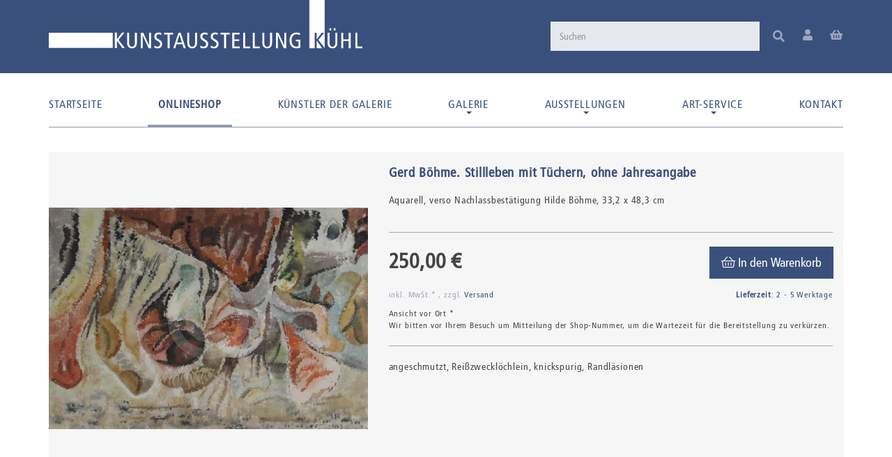

--- FILE ---
content_type: text/html; charset=iso-8859-1
request_url: https://www.kunstausstellung-kuehl.de/Stillleben-mit-Tuechern
body_size: 15795
content:
<!DOCTYPE html>
<html lang="de" itemscope itemtype="http://schema.org/ItemPage">

<head>
<meta name="kk-dropper-io-token" content="2ed2d72f0406196703c17555680391e7">
    
        <meta http-equiv="content-type" content="text/html; charset=iso-8859-1">
        <meta name="description" itemprop="description" content="verso Nachlassbestätigung Hilde Böhme">
        <meta name="keywords" itemprop="keywords" content="verso,Nachlassbest,tigung,Hilde,B,hme">
        <meta name="viewport" content="width=device-width, initial-scale=1.0, user-scalable=no">
        <meta http-equiv="X-UA-Compatible" content="IE=edge">
        <meta name="robots" content="index, follow">

        <meta itemprop="image" content="https://www.kunstausstellung-kuehl.de/bilder/intern/shoplogo/logo_kunstausstellung-kuehl.png">
        <meta itemprop="url" content="https://www.kunstausstellung-kuehl.de/Stillleben-mit-Tuechern">
        <meta property="og:type" content="website">
        <meta property="og:site_name" content="Stillleben mit Tüchern">
        <meta property="og:title" content="Stillleben mit Tüchern">
        <meta property="og:description" content="verso Nachlassbestätigung Hilde Böhme">
        <meta property="og:image" content="bilder/intern/shoplogo/logo_kunstausstellung-kuehl.png">
        <meta property="og:url" content="https://www.kunstausstellung-kuehl.de/Stillleben-mit-Tuechern">
    

    <title itemprop="name">Stillleben mit Tüchern</title>

            
<style type="text/css" data-dropper-inlined="//www.kunstausstellung-kuehl.de/includes/plugins/kk_dropper/drops/Shared/framework.css?v=100.17.2">
._t-center{text-align:center}._t-left{text-align:left}._t-right{text-align:right}._v-middle{vertical-align:middle!important}._v-top{vertical-align:top!important}._v-bottom{vertical-align:bottom!important}._v-baseline{vertical-align:baseline!important}._m-0{margin:0!important}._m-0-top{margin-top:0!important}._m-0-bottom{margin-bottom:0!important}._m-0-right{margin-right:0!important}._m-0-left{margin-left:0!important}._m-025{margin:.25em!important}._m-025-top{margin-top:.25em!important}._m-025-bottom{margin-bottom:.25em!important}._m-025-right{margin-right:.25em!important}._m-025-left{margin-left:.25em!important}._m-05{margin:.5em!important}._m-05-top{margin-top:.5em!important}._m-05-bottom{margin-bottom:.5em!important}._m-05-right{margin-right:.5em!important}._m-05-left{margin-left:.5em!important}._m-075{margin:.75em!important}._m-075-top{margin-top:.75em!important}._m-075-bottom{margin-bottom:.75em!important}._m-075-right{margin-right:.75em!important}._m-075-left{margin-left:.75em!important}._m-1{margin:1em!important}._m-1-top{margin-top:1em!important}._m-1-bottom{margin-bottom:1em!important}._m-1-right{margin-right:1em!important}._m-1-left{margin-left:1em!important}._m-125{margin:1.25em!important}._m-125-top{margin-top:1.25em!important}._m-125-bottom{margin-bottom:1.25em!important}._m-125-right{margin-right:1.25em!important}._m-125-left{margin-left:1.25em!important}._m-15{margin:1.5em!important}._m-15-top{margin-top:1.5em!important}._m-15-bottom{margin-bottom:1.5em!important}._m-15-right{margin-right:1.5em!important}._m-15-left{margin-left:1.5em!important}._m-175{margin:1.75em!important}._m-175-top{margin-top:1.75em!important}._m-175-bottom{margin-bottom:1.75em!important}._m-175-right{margin-right:1.75em!important}._m-175-left{margin-left:1.75em!important}._m-2{margin:2em!important}._m-2-top{margin-top:2em!important}._m-2-bottom{margin-bottom:2em!important}._m-2-right{margin-right:2em!important}._m-2-left{margin-left:2em!important}._m-25{margin:2.5em!important}._m-25-top{margin-top:2.5em!important}._m-25-bottom{margin-bottom:2.5em!important}._m-25-right{margin-right:2.5em!important}._m-25-left{margin-left:2.5em!important}._m-3{margin:3em!important}._m-3-top{margin-top:3em!important}._m-3-bottom{margin-bottom:3em!important}._m-3-right{margin-right:3em!important}._m-3-left{margin-left:3em!important}._m-4{margin:4em!important}._m-4-top{margin-top:4em!important}._m-4-bottom{margin-bottom:4em!important}._m-4-right{margin-right:4em!important}._m-4-left{margin-left:4em!important}._m-5{margin:5em!important}._m-5-top{margin-top:5em!important}._m-5-bottom{margin-bottom:5em!important}._m-5-right{margin-right:5em!important}._m-5-left{margin-left:5em!important}._p-0{padding:0!important}._p-0-top{padding-top:0!important}._p-0-bottom{padding-bottom:0!important}._p-0-right{padding-right:0!important}._p-0-left{padding-left:0!important}._p-025{padding:.25em!important}._p-025-top{padding-top:.25em!important}._p-025-bottom{padding-bottom:.25em!important}._p-025-right{padding-right:.25em!important}._p-025-left{padding-left:.25em!important}._p-05{padding:.5em!important}._p-05-top{padding-top:.5em!important}._p-05-bottom{padding-bottom:.5em!important}._p-05-right{padding-right:.5em!important}._p-05-left{padding-left:.5em!important}._p-075{padding:.75em!important}._p-075-top{padding-top:.75em!important}._p-075-bottom{padding-bottom:.75em!important}._p-075-right{padding-right:.75em!important}._p-075-left{padding-left:.75em!important}._p-1{padding:1em!important}._p-1-top{padding-top:1em!important}._p-1-bottom{padding-bottom:1em!important}._p-1-right{padding-right:1em!important}._p-1-left{padding-left:1em!important}._p-125{padding:1.25em!important}._p-125-top{padding-top:1.25em!important}._p-125-bottom{padding-bottom:1.25em!important}._p-125-right{padding-right:1.25em!important}._p-125-left{padding-left:1.25em!important}._p-15{padding:1.5em!important}._p-15-top{padding-top:1.5em!important}._p-15-bottom{padding-bottom:1.5em!important}._p-15-right{padding-right:1.5em!important}._p-15-left{padding-left:1.5em!important}._p-175{padding:1.75em!important}._p-175-top{padding-top:1.75em!important}._p-175-bottom{padding-bottom:1.75em!important}._p-175-right{padding-right:1.75em!important}._p-175-left{padding-left:1.75em!important}._p-2{padding:2em!important}._p-2-top{padding-top:2em!important}._p-2-bottom{padding-bottom:2em!important}._p-2-right{padding-right:2em!important}._p-2-left{padding-left:2em!important}._p-25{padding:2.5em!important}._p-25-top{padding-top:2.5em!important}._p-25-bottom{padding-bottom:2.5em!important}._p-25-right{padding-right:2.5em!important}._p-25-left{padding-left:2.5em!important}._p-3{padding:3em!important}._p-3-top{padding-top:3em!important}._p-3-bottom{padding-bottom:3em!important}._p-3-right{padding-right:3em!important}._p-3-left{padding-left:3em!important}._p-4{padding:4em!important}._p-4-top{padding-top:4em!important}._p-4-bottom{padding-bottom:4em!important}._p-4-right{padding-right:4em!important}._p-4-left{padding-left:4em!important}._p-5{padding:5em!important}._p-5-top{padding-top:5em!important}._p-5-bottom{padding-bottom:5em!important}._p-5-right{padding-right:5em!important}._p-5-left{padding-left:5em!important}._fs-0{font-size:0!important}._fs-01{font-size:.1em!important}._fs-02{font-size:.2em!important}._fs-03{font-size:.3em!important}._fs-04{font-size:.4em!important}._fs-05{font-size:.5em!important}._fs-06{font-size:.6em!important}._fs-07{font-size:.7em!important}._fs-075{font-size:.75em!important}._fs-08{font-size:.8em!important}._fs-09{font-size:.9em!important}._fs-095{font-size:.95em!important}._fs-1{font-size:1em!important}._fs-11{font-size:1.1em!important}._fs-12{font-size:1.2em!important}._fs-13{font-size:1.3em!important}._fs-14{font-size:1.4em!important}._fs-15{font-size:1.5em!important}._fs-16{font-size:1.6em!important}._fs-17{font-size:1.7em!important}._fs-18{font-size:1.8em!important}._fs-19{font-size:1.9em!important}._fs-2{font-size:2em!important}._fs-25{font-size:2.5em!important}._fs-3{font-size:3em!important}._fs-35{font-size:3.5em!important}._fs-4{font-size:4em!important}._fs-5{font-size:5em!important}._fs-6{font-size:6em!important}._fs-7{font-size:7em!important}._left{float:left!important}._right{float:right!important}._fw-light{font-weight:300!important}._fw-normal{font-weight:400!important}._fw-bold{font-weight:700!important}._fw-heavy{font-weight:800!important}._lh-normal{line-height:normal!important}._lh-0{line-height:0!important}._lh-1{line-height:1!important}._lh-11{line-height:1.1!important}._lh-12{line-height:1.2!important}._lh-13{line-height:1.3!important}._lh-14{line-height:1.4!important}._lh-15{line-height:1.5!important}._lh-2{line-height:1.5!important}._relative{position:relative}._absolute{position:absolute}._static{position:static}._d-block{display:block}._d-inline{display:inline}._d-inline-block{display:inline-block}._d-table{display:table}._d-table-row{display:table-row}._d-table-cell{display:table-cell}._hcenter{display:table;margin-left:auto;margin-right:auto}._br-0{border-radius:0!important}._br-2{border-radius:2px!important}._b-left{border-left:1px solid #ddd!important}._b-right{border-right:1px solid #ddd!important}._b-top{border-top:1px solid #ddd!important}._b-bottom{border-bottom:1px solid #ddd!important}._b-all{border:1px solid #ddd!important}._b-none{border:0 none!important}._c-default{cursor:default!important}._c-pointer{cursor:pointer!important}._click-through{pointer-events:none!important}._o-0{opacity:0!important}._o-01{opacity:.1!important}._o-02{opacity:.2!important}._o-03{opacity:.3!important}._o-04{opacity:.4!important}._o-05{opacity:.5!important}._o-06{opacity:.6!important}._o-07{opacity:.7!important}._o-08{opacity:.8!important}._o-09{opacity:.9!important}._o-1{opacity:1!important}._o-1-hover:hover{opacity:1!important}._w-5{width:5%!important}._w-10{width:10%!important}._w-15{width:15%!important}._w-20{width:20%!important}._w-25{width:25%!important}._w-30{width:30%!important}._w-33{width:33.333333333333333%!important}._w-35{width:35%!important}._w-30{width:30%!important}._w-40{width:40%!important}._w-50{width:50%!important}._w-60{width:60%!important}._w-66{width:66%!important}._w-70{width:70%!important}._w-75{width:75%!important}._w-80{width:80%!important}._w-85{width:85%!important}._w-90{width:90%!important}._w-95{width:95%!important}._w-98{width:98%!important}._w-100{width:100%!important}i.kk-icon-svg{display:inline-block;line-height:1;vertical-align:middle}i.kk-icon-svg>svg{height:1em;fill:currentColor}i.kk-icon-boxed{width:1em;text-align:center}._dg{display:block;clear:both}._dgw{display:flex;flex-wrap:wrap;flex-direction:row;margin:-15px}._dgs{display:block;padding:15px;width:100%}._dgb{display:none;width:100%;clear:both}.kk-loader,.kk-loader:after,.kk-loader:before{animation:kk_loader 1s infinite ease-in-out;width:1em;height:4em}.kk-loader{text-indent:-9999em;position:relative;font-size:11px;transform:translateZ(0);animation-delay:-.16s;margin:0 auto;top:50px}.kk-loader:after,.kk-loader:before{position:absolute;top:0;content:''}.kk-loader:before{left:-1.5em;animation-delay:-.32s}.kk-loader:after{left:1.5em}@keyframes kk_loader{0%,100%,80%{box-shadow:0 0;height:4em}40%{box-shadow:0 -2em;height:5em}}.kk-drop-lazy-load-container{position:relative}.kk-drop-lazy-load-container .kk-loader{opacity:.15;position:absolute;left:50%;transform:translateX(-50%) translateZ(0)}
</style>
<meta name="kk-dropper-stylesheets" content="">
<link rel="canonical" href="https://www.kunstausstellung-kuehl.de/Stillleben-mit-Tuechern">
    
    
        <base href="https://www.kunstausstellung-kuehl.de/">
    

    
        <link type="image/x-icon" href="templates/massarbyteChild/favicons/favicon.ico" rel="shortcut icon">
        <link rel="apple-touch-icon" sizes="180x180" href="templates/massarbyteChild/favicons/apple-touch-icon.png">
        <link rel="icon" type="image/png" sizes="32x32" href="templates/massarbyteChild/favicons/favicon-32x32.png">
        <link rel="icon" type="image/png" sizes="16x16" href="templates/massarbyteChild/favicons/favicon-16x16.png">
                    <meta name="theme-color" content="#3a507c">
                            <link rel="image_src" href="https://www.kunstausstellung-kuehl.de/media/image/product/1094/lg/stillleben-mit-tuechern.jpg">
            <meta property="og:image" content="https://www.kunstausstellung-kuehl.de/media/image/product/1094/lg/stillleben-mit-tuechern.jpg">
        
    

    
        
                                    <link type="text/css" href="templates/massarbyteChild/themes/kunstkuehl/bootstrap.css?v=1" rel="stylesheet">
                            <link type="text/css" href="templates/massarbyteChild/../massarbyteCore/themes/base/offcanvas-menu.css?v=1" rel="stylesheet">
                            <link type="text/css" href="templates/massarbyteChild/../massarbyteCore/themes/base/pnotify.custom.css?v=1" rel="stylesheet">
                            <link type="text/css" href="templates/massarbyteChild/../massarbyteCore/themes/base/jquery-slider.css?v=1" rel="stylesheet">
            

                                                <link type="text/css" href="includes/plugins/jtl_paypal/version/111/frontend/css/style.css?v=1" rel="stylesheet">
                
                            
                    <link rel="alternate" type="application/rss+xml" title="Newsfeed Kunstausstellung Kühl" href="rss.xml">
                
            

    
    
            <style>
            body { background-color: #fff!important; }
        </style>
        
        <script src="templates/massarbyteCore/js/jquery-1.12.4.min.js"></script>
    
    
<script>
    var head_conf={head:"jtl",screens:[480,768,992,1200]};
    (function(n,t){"use strict";function w(){}function u(n,t){if(n){typeof n=="object"&&(n=[].slice.call(n));for(var i=0,r=n.length;i<r;i++)t.call(n,n[i],i)}}function it(n,i){var r=Object.prototype.toString.call(i).slice(8,-1);return i!==t&&i!==null&&r===n}function s(n){return it("Function",n)}function a(n){return it("Array",n)}function et(n){var i=n.split("/"),t=i[i.length-1],r=t.indexOf("?");return r!==-1?t.substring(0,r):t}function f(n){(n=n||w,n._done)||(n(),n._done=1)}function ot(n,t,r,u){var f=typeof n=="object"?n:{test:n,success:!t?!1:a(t)?t:[t],failure:!r?!1:a(r)?r:[r],callback:u||w},e=!!f.test;return e&&!!f.success?(f.success.push(f.callback),i.load.apply(null,f.success)):e||!f.failure?u():(f.failure.push(f.callback),i.load.apply(null,f.failure)),i}function v(n){var t={},i,r;if(typeof n=="object")for(i in n)!n[i]||(t={name:i,url:n[i]});else t={name:et(n),url:n};return(r=c[t.name],r&&r.url===t.url)?r:(c[t.name]=t,t)}function y(n){n=n||c;for(var t in n)if(n.hasOwnProperty(t)&&n[t].state!==l)return!1;return!0}function st(n){n.state=ft;u(n.onpreload,function(n){n.call()})}function ht(n){n.state===t&&(n.state=nt,n.onpreload=[],rt({url:n.url,type:"cache"},function(){st(n)}))}function ct(){var n=arguments,t=n[n.length-1],r=[].slice.call(n,1),f=r[0];return(s(t)||(t=null),a(n[0]))?(n[0].push(t),i.load.apply(null,n[0]),i):(f?(u(r,function(n){s(n)||!n||ht(v(n))}),b(v(n[0]),s(f)?f:function(){i.load.apply(null,r)})):b(v(n[0])),i)}function lt(){var n=arguments,t=n[n.length-1],r={};return(s(t)||(t=null),a(n[0]))?(n[0].push(t),i.load.apply(null,n[0]),i):(u(n,function(n){n!==t&&(n=v(n),r[n.name]=n)}),u(n,function(n){n!==t&&(n=v(n),b(n,function(){y(r)&&f(t)}))}),i)}function b(n,t){if(t=t||w,n.state===l){t();return}if(n.state===tt){i.ready(n.name,t);return}if(n.state===nt){n.onpreload.push(function(){b(n,t)});return}n.state=tt;rt(n,function(){n.state=l;t();u(h[n.name],function(n){f(n)});o&&y()&&u(h.ALL,function(n){f(n)})})}function at(n){n=n||"";var t=n.split("?")[0].split(".");return t[t.length-1].toLowerCase()}function rt(t,i){function e(t){t=t||n.event;u.onload=u.onreadystatechange=u.onerror=null;i()}function o(f){f=f||n.event;(f.type==="load"||/loaded|complete/.test(u.readyState)&&(!r.documentMode||r.documentMode<9))&&(n.clearTimeout(t.errorTimeout),n.clearTimeout(t.cssTimeout),u.onload=u.onreadystatechange=u.onerror=null,i())}function s(){if(t.state!==l&&t.cssRetries<=20){for(var i=0,f=r.styleSheets.length;i<f;i++)if(r.styleSheets[i].href===u.href){o({type:"load"});return}t.cssRetries++;t.cssTimeout=n.setTimeout(s,250)}}var u,h,f;i=i||w;h=at(t.url);h==="css"?(u=r.createElement("link"),u.type="text/"+(t.type||"css"),u.rel="stylesheet",u.href=t.url,t.cssRetries=0,t.cssTimeout=n.setTimeout(s,500)):(u=r.createElement("script"),u.type="text/"+(t.type||"javascript"),u.src=t.url);u.onload=u.onreadystatechange=o;u.onerror=e;u.async=!1;u.defer=!1;t.errorTimeout=n.setTimeout(function(){e({type:"timeout"})},7e3);f=r.head||r.getElementsByTagName("head")[0];f.insertBefore(u,f.lastChild)}function vt(){for(var t,u=r.getElementsByTagName("script"),n=0,f=u.length;n<f;n++)if(t=u[n].getAttribute("data-headjs-load"),!!t){i.load(t);return}}function yt(n,t){var v,p,e;return n===r?(o?f(t):d.push(t),i):(s(n)&&(t=n,n="ALL"),a(n))?(v={},u(n,function(n){v[n]=c[n];i.ready(n,function(){y(v)&&f(t)})}),i):typeof n!="string"||!s(t)?i:(p=c[n],p&&p.state===l||n==="ALL"&&y()&&o)?(f(t),i):(e=h[n],e?e.push(t):e=h[n]=[t],i)}function e(){if(!r.body){n.clearTimeout(i.readyTimeout);i.readyTimeout=n.setTimeout(e,50);return}o||(o=!0,vt(),u(d,function(n){f(n)}))}function k(){r.addEventListener?(r.removeEventListener("DOMContentLoaded",k,!1),e()):r.readyState==="complete"&&(r.detachEvent("onreadystatechange",k),e())}var r=n.document,d=[],h={},c={},ut="async"in r.createElement("script")||"MozAppearance"in r.documentElement.style||n.opera,o,g=n.head_conf&&n.head_conf.head||"head",i=n[g]=n[g]||function(){i.ready.apply(null,arguments)},nt=1,ft=2,tt=3,l=4,p;if(r.readyState==="complete")e();else if(r.addEventListener)r.addEventListener("DOMContentLoaded",k,!1),n.addEventListener("load",e,!1);else{r.attachEvent("onreadystatechange",k);n.attachEvent("onload",e);p=!1;try{p=!n.frameElement&&r.documentElement}catch(wt){}p&&p.doScroll&&function pt(){if(!o){try{p.doScroll("left")}catch(t){n.clearTimeout(i.readyTimeout);i.readyTimeout=n.setTimeout(pt,50);return}e()}}()}i.load=i.js=ut?lt:ct;i.test=ot;i.ready=yt;i.ready(r,function(){y()&&u(h.ALL,function(n){f(n)});i.feature&&i.feature("domloaded",!0)})})(window);
    (function(n,t){"use strict";jQuery["fn"]["ready"]=function(fn){jtl["ready"](function(){jQuery["ready"]["promise"]()["done"](fn)});return jQuery}})(window);
</script>


</head>




<body data-page="1" class="mas-vp-regular body-offcanvas">



<div id="main-wrapper" class="main-wrapper fluid">

        
    
        <header class="hidden-print container-block fixed-header" id="evo-nav-wrapper">
            <div class="mas-header-content do-affix">
                <div class="container">
                    
                                        <div id="header-branding">
                        
                            
                                                                    <div id="top-bar" class="hidden-xs hidden-affix clearfix">
                                        
                                    </div>
                                                            
                            
                            <div class="row">
                                <div class="col-xs-12 col-sm-5 col-md-6 col-lg-6" id="logo" itemprop="publisher" itemscope itemtype="http://schema.org/Organization" itemid="">
                                    
                                    <span itemprop="name" class="hidden"></span>
                                    <meta itemprop="url" content="https://www.kunstausstellung-kuehl.de">
                                    <meta itemprop="logo" content="https://www.kunstausstellung-kuehl.de/bilder/intern/shoplogo/logo_kunstausstellung-kuehl.png">
                                    <a href="https://www.kunstausstellung-kuehl.de" title="Kunstausstellung Kühl">
                                          <img src="templates/massarbyteChild/themes/kunstkuehl/images/kunstkuehl-logo.svg" alt="" class="d-inline-block" width="505" height="78" style="max-width: 100%">
                                    </a>
                                    
                                </div>
                                                                    <div class="col-xs-12 col-sm-7 col-md-6 col-lg-6 d-flex justify-content-end align-items-center" id="shop-nav">
                                    
                                        <div class="mas-search d-ib" id="search"><form action="navi.php" method="GET">
<input name="qs" type="text" class="form-control ac_input" placeholder="Suchen" autocomplete="off" aria-label="Suchen"><button type="submit" name="search" id="search-submit-button" aria-label="Suchen"><span class="fa fa-search"></span></button>
</form></div>
<div class="mas-header-useraction pos-r">
<div class="mas-header-iconset d-ib ml-20 text-center hidden-xs">
<a href="#" data-toggle="modal" data-target="#login-modal"><span class="fas fa-user fa-2x"></span></a><div class="modal fade text-left" id="login-modal" tabindex="-1" role="dialog" aria-labelledby="login-modal-label"><div class="modal-dialog" role="document"><div class="modal-content">
<div class="modal-header">
<button type="button" class="close" data-dismiss="modal" aria-label="Close"><span aria-hidden="true">×</span></button><h4 class="modal-title" id="login-modal-label">Anmelden</h4>
</div>
<div class="modal-body">
<form action="https://www.kunstausstellung-kuehl.de/Mein-Konto" method="post">
<input type="hidden" class="jtl_token" name="jtl_token" value="1b3981a8e0e82ade9bfb90e582c5b3f9"><fieldset>
<div class="form-group form-group-animated">
<input type="text" name="email" id="email_quick" class="form-control" required><label>Email-Adresse</label>
</div>
<div class="form-group form-group-animated">
<input type="password" name="passwort" id="password_quick" class="form-control" required><label>Passwort</label><div class="clearfix top5"><a href="pass.php" class="small">Passwort vergessen</a></div>
</div>
<div class="form-group form-group-animated">
<input type="hidden" name="login" value="1"><button type="submit" id="submit-btn" class="btn btn-default btn-block">Anmelden</button>
</div>
</fieldset>
</form>
<div class="h4">Neu hier? Jetzt registrieren</div>
<hr class="hr-sm">
<div class="mas-login-benefits"><p>Behalten Sie Ihre Bestellungen im Überblick und speichern Sie Ihre Lieblingsprodukte auf Ihrem Wunschzettel!</p></div>
<a href="https://www.kunstausstellung-kuehl.de/registrieren.php" class="btn btn-primary btn-block"> Jetzt registrieren</a>
</div>
</div></div></div>
</div>
<div class="mas-header-iconset text-center ml-20 hidden-xs cart-menu dropdown d-ib" data-toggle="basket-items">
<a href="https://www.kunstausstellung-kuehl.de/warenkorb.php" class="dropdown-toggle" data-toggle="dropdown" title="Warenkorb">
    <span class="fas  fa-shopping-basket fa-2x"></span>
    </a>
<ul class="cart-dropdown dropdown-menu dropdown-menu-right">
    <li>
            <a href="https://www.kunstausstellung-kuehl.de/warenkorb.php" title="Es befinden sich keine Artikel im Warenkorb">Es befinden sich keine Artikel im Warenkorb</a>
    </li>

</ul>
</div>
</div>
                                    
                                    </div>
                                                            </div>
                            
                        
                    </div>
                                        
                </div>
                
                
                                            <div class="category-nav navbar-wrapper hidden-xs">
                        
<div id="evo-main-nav-wrapper" class="nav-wrapper"><nav id="evo-main-nav" class="navbar navbar-default"><div class="container">
                    <div class="megamenu">
                        <ul class="nav navbar-nav force-float d-flex justify-content-between">

                                                            <li class=""><a href="https://www.kunstausstellung-kuehl.de/Start">Startseite</a></li>
                            
                            <li class="dropdown megamenu-fw active"><a href="katalog" class="dropdown-toggle test" data-toggle="dropdown" data-hover="dropdown" data-delay="300" data-hover-delay="100" data-close-others="true">Onlineshop</a></li>
<li class=""><a href="https://www.kunstausstellung-kuehl.de/Unsere-Kuenstler">Künstler der Galerie</a></li>
<li class="dropdown dropdown-multi bs-hover-enabled">
<a href="https://www.kunstausstellung-kuehl.de/galerie" class="dropdown-toggle" data-toggle="dropdown" data-hover="dropdown" data-hover-delay="100" data-delay="300">Galerie <span class="caret"></span></a><ul class="dropdown-menu keepopen">
<li><a href="/galerie">Über unsere Galerie</a></li>
<li><a href="https://www.kunstausstellung-kuehl.de/Profil_1">Profil</a></li>
<li><a href="https://www.kunstausstellung-kuehl.de/Philosophie">Philosophie</a></li>
<li><a href="https://www.kunstausstellung-kuehl.de/Chronik-/-Galeristen">Chronik / Galeristen</a></li>
<li><a href="https://www.kunstausstellung-kuehl.de/Ostdt-Kunsthandel" title="Ein Wort zur bildenden Kunst und des Kunsthandels innerhalb der ostdeutschen Kunstzentren seit 1945 aus der Sicht der Kunstausstellung Kühl in Dresden">Ostdt. Kunsthandel</a></li>
<li><a href="https://www.kunstausstellung-kuehl.de/Besonderheit" title="Zur Besonderheit der KUNSTAUSSTELLUNG KÜHL in der vielfältigen Galerienlandschaft">Besonderheit</a></li>
<li><a href="https://www.kunstausstellung-kuehl.de/Archiv" title="Zur Situation des Galerie-Archives">Archiv</a></li>
</ul>
</li>
<li class="dropdown dropdown-multi bs-hover-enabled">
<a href="/ausstellungen_1" class="dropdown-toggle" data-toggle="dropdown" data-hover="dropdown" data-hover-delay="100" data-delay="300">Ausstellungen <span class="caret"></span></a><ul class="dropdown-menu keepopen">
<li><a href="/ausstellungen_1">Aktuell</a></li>
<li><a href="/veranstaltungsvorschau">Vorschau</a></li>
<li><a href="/Archiv-vergangener-Veranstaltungen">Archiv</a></li>
</ul>
</li>
<li class="dropdown dropdown-multi bs-hover-enabled">
<a href="https://www.kunstausstellung-kuehl.de/Art-Service" class="dropdown-toggle" data-toggle="dropdown" data-hover="dropdown" data-hover-delay="100" data-delay="300">Art-Service <span class="caret"></span></a><ul class="dropdown-menu keepopen">
<li><a href="https://www.kunstausstellung-kuehl.de/Newsletter" rel="nofollow">Newsletter</a></li>
<li><a href="https://www.kunstausstellung-kuehl.de/Restaurierung">Restaurierung</a></li>
<li><a href="/Art-Service#kunst-jungefreunde">Junge Freunde der Kunst</a></li>
<li><a href="https://www.kunstausstellung-kuehl.de/Galerie-oder-Auktionshaus">Galerie oder Auktionshaus</a></li>
<li><a href="https://www.kunstausstellung-kuehl.de/Verkauf-Ihrer-Kunstobjekte">Verkauf Ihrer Kunstobjekte</a></li>
<li><a href="/Art-Service#kunst-auftrag">Archiv-Recherche</a></li>
</ul>
</li>
<li class=""><a href="https://www.kunstausstellung-kuehl.de/Kontakt" rel="nofollow" title="Kontaktformular">Kontakt</a></li>

                        </ul>
                    </div>
                </div></nav></div>
                        </div>
                                    


                                <nav id="shop-nav-xs" class="navbar navbar-default visible-xs">
<div class="container-fluid"><div class="navbar-collapse">
<ul class="nav navbar-nav navbar-left force-float"><li><a href="#" class="offcanvas-toggle pl-0" data-toggle="offcanvas" data-target="#navbar-offcanvas"><i class="fas fa-bars"></i> Menu</a></li></ul>
<ul class="nav navbar-nav navbar-right force-float action-nav">
<li><a href="https://www.kunstausstellung-kuehl.de/Mein-Konto" title="Mein Konto"><i class="fas fa-user"></i></a></li>
<li><a href="https://www.kunstausstellung-kuehl.de/warenkorb.php" title="Warenkorb"><i class="fas fa-shopping-cart"></i></a></li>
</ul>
</div></div>
</nav>


<nav class="navbar navbar-default navbar-offcanvas" id="navbar-offcanvas">
    <div class="navbar-off d-flex justify-content-between p-0">
<div class="logo"><a href="https://www.kunstausstellung-kuehl.de" title="Kunstausstellung Kühl"><img src="bilder/intern/shoplogo/logo_kunstausstellung-kuehl.png" width="505" height="70" alt="Kunstausstellung Kühl" class="img-responsive d-ib"></a></div>
<ul class="list-inline d-flex align-items-center">
<li><a href="https://www.kunstausstellung-kuehl.de/Mein-Konto" class="login"><i class="fas fa-user"></i></a></li>
<li class="cart-menu dropdown" data-toggle="basket-items"><a href="https://www.kunstausstellung-kuehl.de/warenkorb.php" class=""><i class="fas fa-shopping-cart"></i></a></li>
<li><a class="btn-offcanvas"><i class="fas fa-times"></i></a></li>
</ul>
</div>
<hr class="m-0">
<div class="container-fluid p-0 bg-white"><div class="sidebar-offcanvas">
<ul class="nav navbar-nav row d-flex">
<li class="language-dropdown dropdown col-xs-6 text-center">
<a href="#" class="dropdown-toggle" data-toggle="dropdown" title="Bitte wählen Sie eine Sprache"><span class="flag-icon flag-icon-de"></span><span class="px-10">de</span><i class="fal fa-angle-down"></i></a><ul id="language-dropdown-small" class="dropdown-menu dropdown-menu-left">
<li class="active"><a href="https://develop.massarbyte.com/Start" class="link_lang ger" rel="nofollow"><span class="flag-icon flag-icon-de"></span> Deutsch</a></li>
<li class=""><a href="https://develop.massarbyte.com/Home" class="link_lang eng" rel="nofollow"><span class="flag-icon flag-icon-en"></span> Englisch</a></li>
</ul>
</li>
<li class="currency-dropdown dropdown col-xs-6 text-center">
<a href="#" class="dropdown-toggle" data-toggle="dropdown"><span class="fal fa-euro-sign fa-fw" title="EUR"></span><i class="fal fa-angle-down"></i></a><ul id="currency-dropdown-small" class="dropdown-menu dropdown-menu-right">
<li class="active"><a href="navi.php?s=3&amp;lang=ger&amp;curr=EUR">EUR</a></li>
<li class=""><a href="navi.php?s=3&amp;lang=ger&amp;curr=USD">USD</a></li>
</ul>
</li>
</ul>
<ul class="nav navbar-nav"><li class=""><a href="https://www.kunstausstellung-kuehl.de/Start">Startseite</a></li></ul>
<div class="navbar-categories mt-0"><ul class="nav navbar-nav">    <li class="active">
<a href="katalog" class="nav-sub" data-ref="1">Kunst kaufen</a><ul class="nav">    <li><a href="katalog/druckgrafik-und-handzeichnungen" data-ref="3">Druckgrafik und Handzeichnungen</a></li>
<li class="active"><a href="katalog/farbige-unikate-auf-papier" data-ref="2">Farbige Unikate auf Papier</a></li>
<li><a href="katalog/gemaelde" data-ref="5">Gemälde</a></li>
<li><a href="katalog/plastik-und-skulptur" data-ref="4">Plastik und Skulptur</a></li>
</ul>
</li>
</ul></div>
<ul class="nav navbar-nav">
<li class=""><a href="https://www.kunstausstellung-kuehl.de/Unsere-Kuenstler">Künstler der Galerie</a></li>
<li class="dropdown dropdown-multi bs-hover-enabled">
<a href="https://www.kunstausstellung-kuehl.de/galerie" class="dropdown-toggle" data-toggle="dropdown" data-hover="dropdown" data-hover-delay="100" data-delay="300">Galerie <span class="fa fa-caret-down pull-right"></span></a><ul class="dropdown-menu keepopen">
<li><a href="/galerie">Über unsere Galerie</a></li>
<li><a href="https://www.kunstausstellung-kuehl.de/Profil_1">Profil</a></li>
<li><a href="https://www.kunstausstellung-kuehl.de/Philosophie">Philosophie</a></li>
<li><a href="https://www.kunstausstellung-kuehl.de/Chronik-/-Galeristen">Chronik / Galeristen</a></li>
<li><a href="https://www.kunstausstellung-kuehl.de/Ostdt-Kunsthandel" title="Ein Wort zur bildenden Kunst und des Kunsthandels innerhalb der ostdeutschen Kunstzentren seit 1945 aus der Sicht der Kunstausstellung Kühl in Dresden">Ostdt. Kunsthandel</a></li>
<li><a href="https://www.kunstausstellung-kuehl.de/Besonderheit" title="Zur Besonderheit der KUNSTAUSSTELLUNG KÜHL in der vielfältigen Galerienlandschaft">Besonderheit</a></li>
<li><a href="https://www.kunstausstellung-kuehl.de/Archiv" title="Zur Situation des Galerie-Archives">Archiv</a></li>
</ul>
</li>
<li class="dropdown dropdown-multi bs-hover-enabled">
<a href="/ausstellungen_1" class="dropdown-toggle" data-toggle="dropdown" data-hover="dropdown" data-hover-delay="100" data-delay="300">Ausstellungen <span class="fa fa-caret-down pull-right"></span></a><ul class="dropdown-menu keepopen">
<li><a href="/ausstellungen_1">Aktuell</a></li>
<li><a href="/veranstaltungsvorschau">Vorschau</a></li>
<li><a href="/Archiv-vergangener-Veranstaltungen">Archiv</a></li>
</ul>
</li>
<li class="dropdown dropdown-multi bs-hover-enabled">
<a href="https://www.kunstausstellung-kuehl.de/Art-Service" class="dropdown-toggle" data-toggle="dropdown" data-hover="dropdown" data-hover-delay="100" data-delay="300">Art-Service <span class="fa fa-caret-down pull-right"></span></a><ul class="dropdown-menu keepopen">
<li><a href="https://www.kunstausstellung-kuehl.de/Newsletter" rel="nofollow">Newsletter</a></li>
<li><a href="https://www.kunstausstellung-kuehl.de/Restaurierung">Restaurierung</a></li>
<li><a href="/Art-Service#kunst-jungefreunde">Junge Freunde der Kunst</a></li>
<li><a href="https://www.kunstausstellung-kuehl.de/Galerie-oder-Auktionshaus">Galerie oder Auktionshaus</a></li>
<li><a href="https://www.kunstausstellung-kuehl.de/Verkauf-Ihrer-Kunstobjekte">Verkauf Ihrer Kunstobjekte</a></li>
<li><a href="/Art-Service#kunst-auftrag">Archiv-Recherche</a></li>
</ul>
</li>
<li class=""><a href="https://www.kunstausstellung-kuehl.de/Kontakt" rel="nofollow" title="Kontaktformular">Kontakt</a></li>
</ul>
</div></div>
</nav>
            </div>
        </header>
    


    
    <div id="content-wrapper">
    
    
    
                                    

    
    <div class="container">
    
    
    
    <div class="container-block beveled">
    


    


    
        
    
    
    <div class="row">
    
    
    
    <div id="content" class="col-xs-12">
    

    


            <div id="result-wrapper" itemprop="mainEntity" itemscope itemtype="http://schema.org/Product" itemid="https://www.kunstausstellung-kuehl.de/Stillleben-mit-Tuechern">
            <meta itemprop="url" content="https://www.kunstausstellung-kuehl.de/Stillleben-mit-Tuechern">
            

    

                        

<form id="buy_form" method="post" action="https://www.kunstausstellung-kuehl.de/Stillleben-mit-Tuechern" class="evo-validate">
    <input type="hidden" class="jtl_token" name="jtl_token" value="1b3981a8e0e82ade9bfb90e582c5b3f9">
    <div class="row product-primary" id="product-offer">
        <div class="product-gallery my-10 mb-xs-0 col-sm-6 col-lg-5">
            <div id="mas-gallery-loading" class="text-center text-muted t-lg">
    <i class="fal fa-spinner fa-spin fa-3x fa-fw"></i>
    <div class="t-md">Bilder werden geladen</div>
</div>
<div id="gallery" class="hidden">
    
                    <a href="media/image/product/1094/lg/stillleben-mit-tuechern.jpg" title="Stillleben mit Tüchern"><img src="media/image/product/1094/md/stillleben-mit-tuechern.jpg" alt="Stillleben mit Tüchern" data-list='{"xs":{"src":"media\/image\/product\/1094\/xs\/stillleben-mit-tuechern.jpg","size":{"width":40,"height":40},"type":2,"alt":"Stillleben mit T\u00fcchern"},"sm":{"src":"media\/image\/product\/1094\/sm\/stillleben-mit-tuechern.jpg","size":{"width":130,"height":130},"type":2,"alt":"Stillleben mit T\u00fcchern"},"md":{"src":"media\/image\/product\/1094\/md\/stillleben-mit-tuechern.jpg","size":{"width":320,"height":320},"type":2,"alt":"Stillleben mit T\u00fcchern"},"lg":{"src":"media\/image\/product\/1094\/lg\/stillleben-mit-tuechern.jpg","size":{"width":800,"height":800},"type":2,"alt":"Stillleben mit T\u00fcchern"}}'></a>
        
    
</div>

<div class="pswp" tabindex="-1" role="dialog" aria-hidden="true">

    <div class="pswp__bg"></div>

    <div class="pswp__scroll-wrap">

        <div class="pswp__container">
            <div class="pswp__item"></div>
            <div class="pswp__item"></div>
            <div class="pswp__item"></div>
        </div>

        <div class="pswp__ui pswp__ui--hidden">

            <div class="pswp__top-bar">

                <div class="pswp__counter"></div>

                <a class="pswp__button pswp__button--close" title="Close (Esc)"></a>

                <a class="pswp__button pswp__button--share" title="Share"></a>

                <a class="pswp__button pswp__button--fs" title="Toggle fullscreen"></a>

                <a class="pswp__button pswp__button--zoom" title="Zoom in/out"></a>

                <div class="pswp__preloader">
                    <div class="pswp__preloader__icn">
                        <div class="pswp__preloader__cut">
                            <div class="pswp__preloader__donut"></div>
                        </div>
                    </div>
                </div>
            </div>

            <div class="pswp__share-modal pswp__share-modal--hidden pswp__single-tap">
                <div class="pswp__share-tooltip"></div>
            </div>

            <a class="pswp__button pswp__button--arrow--left" title="Previous (arrow left)">
            </a>

            <a class="pswp__button pswp__button--arrow--right" title="Next (arrow right)">
            </a>

            <div class="pswp__caption">
                <div class="pswp__caption__center"></div>
            </div>

        </div>
    </div>
</div>

        </div>
        <div class="product-info col-sm-6 col-lg-7">
            
            <div class="product-info-inner">

                <div class="product-headline">
                    
                    <h1 class="fn product-title my-5 mt-xs-0 text-left" itemprop="name">
                        

                            
                                
                                    <span class="" itemprop="manufacturer" itemscope itemtype="http://schema.org/Organization">
                                        <a href="Boehme-Gerd" data-toggle="tooltip" data-placement="left" title="Gerd Böhme" itemprop="url">

                                                                                            <strong><span itemprop="name">Gerd Böhme</span></strong>
                                                                                    </a>.
                                    </span>
                                

                                                    

                        <span>Stillleben mit Tüchern</span>, ohne Jahresangabe
                                
                        
                    </h1>
                    
                </div>


                
                    <div class="py-15">
                        <span class="mas-merkmal-technik">Aquarell, </span><span itemprop="description">verso Nachlassbestätigung Hilde Böhme</span><span class="mas-attribut-mass">, 33,2 x 48,3 cm</span>
                        
                    </div>

                





                
                                    <div class="info-essential row">
                        
                                                    <div class="col-xs-8">
                                <p class="text-muted product-sku">Artikelnummer: <span itemprop="sku">Sh149fU</span></p>
                                                            </div>
                                                                        
                    </div>

                                

                
                                
                
                <div class="product-offer" itemprop="offers" itemscope itemtype="http://schema.org/Offer">
                    <link itemprop="businessFunction" href="http://purl.org/goodrelations/v1#Sell">
                    
                                            <link itemprop="url" href="https://www.kunstausstellung-kuehl.de/Stillleben-mit-Tuechern">
                                        <input type="submit" name="inWarenkorb" value="1" class="hidden">
                                                                                <input type="hidden" id="AktuellerkArtikel" class="current_article" name="a" value="1094">
                    <input type="hidden" name="wke" value="1">
                    <input type="hidden" name="show" value="1">
                    <input type="hidden" name="kKundengruppe" value="1">
                    <input type="hidden" name="kSprache" value="1">
                    


                    
                        <!-- VARIATIONEN -->
                            
                    


                    <hr>
                    <div class="row d-flex flex-wrap">

                        
                        <div class="col-xs-12 col-sm-6 d-flex">
                                                                                                                    
    <div class="price_wrapper d-flex flex-column">
    
    
                        
                            <strong class="price text-nowrap">
                <span>250,00 &#8364;</span>            </strong>
                            
                <meta itemprop="price" content="250">
                <meta itemprop="priceCurrency" content="EUR">
            
            <div class="price-note mt-auto">
                                
                
                                
                
                    <p class="vat_info text-muted top5">
                        
    inkl. MwSt.*    ,
                    zzgl. <a href="Versandinformationen" rel="nofollow" class="shipment popup">
                Versand
            </a>
            


    
                    </p>
                

                                
                
                                
                
                            </div>
                
    </div>

                        </div>
                        


                        <div class="col-xs-12 col-sm-6 text-right">
                            
                                <div id="add-to-cart" class="mt-0 hidden-print product-buy">
    
                                            






                <div class="form-inline">
                    <div id="quantity-grp" class="choose_quantity input-group input-group-lg">

                    
                        <span class="input-group-btn d-ib">

                          <input type="hidden" min="0" id="quantity" class="quantity form-control text-right" name="anzahl" aria-label="Menge" value="1">

                            <button aria-label="In den Warenkorb" name="inWarenkorb" type="submit" value="In den Warenkorb" class="submit btn btn-primary">
                                <span class="fal fa-shopping-basket"></span> <span class="hidden-xs">In den Warenkorb</span>
                            </button>
                        </span>

                    </div>
                </div>

                
                                
    </div>


                            
                                <div class="mt-15">
                                    <div class="delivery-status">

                    

    
    
            <link itemprop="availability" href="http://schema.org/InStock">
    
        
            <p class="estimated-delivery">
            <a href="AGB">
                <span class="a1"><strong>Lieferzeit</strong>: 2 - 5 Werktage</span>
            </a>
        </p>
    
</div>
                                </div>
                            
                        </div>


                        <div class="col-xs-12 kk-hinweistext small">
<!-- DROP __Hinweis: Detailseite: Ansicht vor Ort [KK_Plain] (1.2ms) -->
Ansicht vor Ort *
<br>
Wir bitten vor Ihrem Besuch um Mitteilung der Shop-Nummer, um die Wartezeit für die Bereitstellung zu verkürzen.
<!-- END DROP [KK_Plain] -->
</div>

                    </div>



                    


                        
                            <hr>

                                                            
                                    angeschmutzt, Reißzwecklöchlein, knickspurig, Randläsionen

                                                                                                                                                                                                                                                                                                            
                        
                                            


                </div>
    
                                        <div id="product-actions" class="btn-group btn-group-md product-actions hidden-print" role="group">
        
                                            </div>
    <div class="visible-xs clearfix hidden-print">
        <hr>
    </div>

                
            </div>
            
        </div>
            </div>
    
    

    
</form>


    <div class="row">
                                    
        <div class="col-xs-12">
                                                                                                                                                            
        <div class="tab-content" id="article-tabs">
        
                            <div class="panel panel-default">
                    <div class="panel-heading">
                        <h3 class="panel-title">
                            Artikelnummer Sh149fU
                        </h3>
                    </div>
                    <div class="panel-body" id="tab-description">
                        <div class="tab-content-wrapper">

                                                                                                            

                                <div class="row attr-characteristic">
                                    <div class="col-xs-12 col-sm-3 col-md-3 attr-label word-break">
                                        Themen:
                                    </div>
                                    <div class="col-xs-12 col-sm-9 col-md-9 attr-value">
                                        <span class="value"><a href="Abstrakt_1" class=" ">Abstrakt</a></span>
                                    </div>
                                </div>

                                                        

                                <div class="row attr-characteristic">
                                    <div class="col-xs-12 col-sm-3 col-md-3 attr-label word-break">
                                        Motiv:
                                    </div>
                                    <div class="col-xs-12 col-sm-9 col-md-9 attr-value">
                                        <span class="value"><a href="Stillleben" class=" ">Stillleben</a></span>
                                    </div>
                                </div>

                                                        

                                <div class="row attr-characteristic">
                                    <div class="col-xs-12 col-sm-3 col-md-3 attr-label word-break">
                                        Technik:
                                    </div>
                                    <div class="col-xs-12 col-sm-9 col-md-9 attr-value">
                                        <span class="value"><a href="Aquarell_1" class=" ">Aquarell</a></span>
                                    </div>
                                </div>

                                                        

                                <div class="row attr-characteristic">
                                    <div class="col-xs-12 col-sm-3 col-md-3 attr-label word-break">
                                        Stilrichtung / Malschule:
                                    </div>
                                    <div class="col-xs-12 col-sm-9 col-md-9 attr-value">
                                        <span class="value"><a href="Dresdner-Kunst_1" class=" ">Dresdner Kunst</a></span><span class="value"><a href="Kunst-in-der-DDR_1" class=" ">Kunst in der DDR</a></span><span class="value"><a href="Dresdner-Kunstakademie" class=" ">Dresdner Kunstakademie</a></span><span class="value"><a href="Otto-Dix-Schueler" class=" ">Otto Dix-Schüler</a></span>
                                    </div>
                                </div>

                                    


                
                    <div class="desc">

                                            </div>
                
                
                    


<div class="product-attributes">
    
        <div class="mas-attribut-list t-md hidden">



            <div class="row attr-characteristic">
                <div class="col-xs-12 col-sm-3 col-md-3 attr-label word-break">
                    Artikelnummer:
                </div>
                <div class="col-xs-12 col-sm-9 col-md-9 attr-value">
                    <div class="value">
                        <span itemprop="sku" class="">Sh149fU</span>
                    </div>
                </div>
            </div>



                            <div class="row attr-characteristic">
                    <div class="col-xs-12 col-sm-3 col-md-3 attr-label word-break">
                        Kategorie:
                                            </div>
                    <div class="col-xs-12 col-sm-9 col-md-9 attr-value">
                        <div class="value">
                            <span itemprop="sku" class=""><a href="katalog/farbige-unikate-auf-papier" itemprop="category">Farbige Unikate auf Papier</a></span>
                        </div>
                    </div>
                </div>
            


            <div class="row attr-characteristic">
                <div class="col-xs-12 col-sm-3 col-md-3 attr-label word-break">
                    Künstler:
                </div>
                <div class="col-xs-12 col-sm-9 col-md-9 attr-value">
                    <div class="value">
                                                    <a href="Boehme-Gerd" data-toggle="tooltip" data-placement="left" title="Böhme, Gerd" itemprop="url">
                                <span itemprop="name">Böhme, Gerd</span>
                            </a>
                                            </div>
                </div>
            </div>








            
                            
                                            <div class="row attr-characteristic">
                            <div class="col-xs-12 col-sm-3 col-md-3 attr-label word-break">
                                Epoche:
                            </div>
                            <div class="col-xs-12 col-sm-9 col-md-9 attr-value">
                                <div class="value">
<a href="20-Jahrhundert" class=" ">20. Jahrhundert</a> </div>
                            </div>
                        </div>
                                            <div class="row attr-characteristic">
                            <div class="col-xs-12 col-sm-3 col-md-3 attr-label word-break">
                                Jahr:
                            </div>
                            <div class="col-xs-12 col-sm-9 col-md-9 attr-value">
                                <div class="value">
<a href="ohne-Jahresangabe" class=" ">ohne Jahresangabe</a> </div>
<div class="value">
<a href="ohne-Jahrensangabe" class=" ">ohne Jahrensangabe</a> </div>
                            </div>
                        </div>
                                            <div class="row attr-characteristic">
                            <div class="col-xs-12 col-sm-3 col-md-3 attr-label word-break">
                                Themen:
                            </div>
                            <div class="col-xs-12 col-sm-9 col-md-9 attr-value">
                                <div class="value">
<a href="Abstrakt_1" class=" ">Abstrakt</a> </div>
                            </div>
                        </div>
                                            <div class="row attr-characteristic">
                            <div class="col-xs-12 col-sm-3 col-md-3 attr-label word-break">
                                Motiv:
                            </div>
                            <div class="col-xs-12 col-sm-9 col-md-9 attr-value">
                                <div class="value">
<a href="Stillleben" class=" ">Stillleben</a> </div>
                            </div>
                        </div>
                                            <div class="row attr-characteristic">
                            <div class="col-xs-12 col-sm-3 col-md-3 attr-label word-break">
                                Technik:
                            </div>
                            <div class="col-xs-12 col-sm-9 col-md-9 attr-value">
                                <div class="value">
<a href="Aquarell_1" class=" ">Aquarell</a> </div>
                            </div>
                        </div>
                                            <div class="row attr-characteristic">
                            <div class="col-xs-12 col-sm-3 col-md-3 attr-label word-break">
                                Stilrichtung / Malschule:
                            </div>
                            <div class="col-xs-12 col-sm-9 col-md-9 attr-value">
                                <div class="value">
<a href="Dresdner-Kunst_1" class=" ">Dresdner Kunst</a> </div>
<div class="value">
<a href="Kunst-in-der-DDR_1" class=" ">Kunst in der DDR</a> </div>
<div class="value">
<a href="Dresdner-Kunstakademie" class=" ">Dresdner Kunstakademie</a> </div>
<div class="value">
<a href="Otto-Dix-Schueler" class=" ">Otto Dix-Schüler</a> </div>
                            </div>
                        </div>
                    
                
            
            
            
            

                            
                                                                <div class="row attr-dimensions">
                            <div class="col-xs-12 col-sm-3 col-md-3 attr-label word-break">Abmessungen
                                (                                Breite ×                                                                 Höhe                                ):
                            </div>
                            <div class="col-xs-12 col-sm-9 col-md-9 attr-value">
                                                                    48,30 ×                                                                     33,20 cm                                 
                            </div>
                        </div>
                                    
            
                            
                                            <div class="row attr-custom mas-attr-zustand">
                            <div class="col-xs-12 col-sm-3 col-md-3 attr-label word-break">Zustand: </div>
                            <div class="col-xs-12 col-sm-9 col-md-9 attr-value">angeschmutzt, Reißzwecklöchlein, knickspurig, Randläsionen</div>
                        </div>
                                            <div class="row attr-custom mas-attr-kuenstlernachname">
                            <div class="col-xs-12 col-sm-3 col-md-3 attr-label word-break">Künstler Nachname: </div>
                            <div class="col-xs-12 col-sm-9 col-md-9 attr-value">Böhme</div>
                        </div>
                                            <div class="row attr-custom mas-attr-kuenstlervorname">
                            <div class="col-xs-12 col-sm-3 col-md-3 attr-label word-break">Künstler Vorname: </div>
                            <div class="col-xs-12 col-sm-9 col-md-9 attr-value">Gerd</div>
                        </div>
                                            <div class="row attr-custom mas-attr-jahr">
                            <div class="col-xs-12 col-sm-3 col-md-3 attr-label word-break">Jahr: </div>
                            <div class="col-xs-12 col-sm-9 col-md-9 attr-value">ohne Jahresangabe</div>
                        </div>
                                            <div class="row attr-custom mas-attr-maß">
                            <div class="col-xs-12 col-sm-3 col-md-3 attr-label word-break">Maß: </div>
                            <div class="col-xs-12 col-sm-9 col-md-9 attr-value">33,2 x 48,3 cm</div>
                        </div>
                    
                
                    </div>
    
</div>
                
            </div>
                                </div>
                </div>
                    
                                            
                                                        </div>

        </div>
        


        <div class="col-xs-12 mas-kuenstler-bio mas-desc-bio">


                                            <div class="h3 mb-15 mt-0">
                            <a href="Boehme-Gerd" data-toggle="tooltip" data-placement="left" title="Gerd Böhme" itemprop="url">
                                <span itemprop="name">Gerd Böhme</span>
                            </a>
                        </div>
                    
            
                            <div class="mb-15">
                   1899 Dresden - 1978 ebenda
                </div>
            
        </div>

        
        
    </div>


    <div id="article_popups">
        



<script type="text/javascript">
    $(function() {
        
            });

    function show_popup(item, title) {
        var html = $('#popup' + item).html();
        if (typeof title === 'undefined' || title.length === 0) {
            title = $(html).find('h3').text();
        }
        eModal.alert({
            message: html,
            title: title
        });
    }
</script>

    </div>

                </div>
    


            
    
    </div>
    
    
    
    
        
    
    
    </div>
    
    
    
    </div>
    
    
    
    
<!-- DROP __Hinweis: Detailseite: Sternchentext [KK_Plain] (0.7ms) -->
<span class="small text-primary mt-15 d-block">
	* Die Verkaufspreise sind Endpreise, in denen die Mehrwertsteuer, der staatlich geforderte Beitrag zur Künstlersozialkasse sowie die Abgabe zum Urheberrecht bereits enthalten sind. Die Mehrwertsteuer ist aufgrund der Differenzbesteuerung lt. § 25a UstG nicht ausweisbar.<br>
</span>
<!-- END DROP [KK_Plain] -->
</div>
    
    
    
    </div>
    



    <div class="clearfix"></div>

    <div class="bg-gray text-white">
        <div class="container">

            <div class="row">
                <div class="col-xs-12 col-md-6 col-md-offset-3">

                    <div class="mas-footer-newsletter">
                        <div class="h4">
                            Newsletter abonnieren
                        </div>

                        <div class="">
                            <p class="small">
                                Abmeldung jederzeit möglich
                            </p>

                            <form method="post" action="https://www.kunstausstellung-kuehl.de/Newsletter">
                                <fieldset>
                                    <input type="hidden" class="jtl_token" name="jtl_token" value="1b3981a8e0e82ade9bfb90e582c5b3f9">
                                    <input type="hidden" name="abonnieren" value="2">
                                    <div class="form-group">
                                        <label class="control-label sr-only" for="newsletter_email">Email-Adresse</label>
                                        <div class="input-group">
                                            <input type="email" size="20" name="cEmail" id="newsletter_email" class="form-control" placeholder="Email-Adresse">
                                            <span class="input-group-btn">
                                                <button type="submit" class="btn btn-primary submit">
                                                    <span>abonnieren</span>
                                                </button>
                                            </span>
                                        </div>
                                    </div>
                                </fieldset>
                            </form>
                        </div>
                    </div>

                </div>
            </div>

        </div>
    </div>

    <footer id="footer" class="pt-0">
        <div class="mas-footer-primary container-block">
            <div class="hidden-print container">
                


                
                    <div class="row word-wrap" id="footer-boxes">
                        <div class="col-xs-12">
                            
                                                            <div class="row d-flex flex-wrap">
                                                                                                                        <div class="col-xs-6 col-sm-3">
                                                                                                                                                                                                                    <div class="panel-strap">
<ul>
  <li>KUNSTAUSSTELLUNG KÜHL</li>
  <li>Sophia-Therese Schmidt-Kühl</li>
  <li>Nordstraße 5 . 01099 Dresden</li>
</ul>
</div>
                                                                                                                                                </div>
                                                                                                                                                                <div class="col-xs-6 col-sm-3">
                                                                                                                                                                                                                    <div class="panel-strap">
<ul>
  <li>KONTAKT</li>
  <li>Telefon 0351 8045588</li>
  <li><a href="javascript:linkTo_UnCryptMailto('ocknvq,kphqBmwpuvcwuuvgnnwpi%5C/mwgjn0fg');">info@kunstausstellung-kuehl.de</a></li>
</ul>
</div>
                                                                                                                                                </div>
                                                                                                                                                                <div class="col-xs-6 col-sm-3">
                                                                                                                                                                                                                    <div class="panel-strap">
<ul>
  <li>ÖFFNUNGSZEITEN</li>
  <li>MI–FR 11–19 UHR</li>
  <li>SA 11–16 UHR</li>
</ul>
</div>
                                                                                                                                                </div>
                                                                                                                                                                <div class="col-xs-6 col-sm-3">
                                                                                                                                                                                                                        <section class="box box-linkgroup" id="box123">
        <div class="box-body">
            <ul class="nav nav-list">
                <li class=""><a href="https://www.kunstausstellung-kuehl.de/Impressum" data-ref="49">Impressum</a></li>
<li class=""><a href="https://www.kunstausstellung-kuehl.de/AGB" rel="nofollow" data-ref="67">AGB</a></li>
<li class=""><a href="https://www.kunstausstellung-kuehl.de/Datenschutz" rel="nofollow" title="Datenschutzerklärung" data-ref="69">Datenschutz</a></li>
<li class=""><a href="https://www.kunstausstellung-kuehl.de/Zahlungsmoeglichkeiten" rel="nofollow" data-ref="71">Zahlungsmöglichkeiten</a></li>
<li class=""><a href="https://www.kunstausstellung-kuehl.de/Versandinformationen" rel="nofollow" data-ref="50">Versandinformationen</a></li>
<li class=""><a href="https://www.kunstausstellung-kuehl.de/Newsletter" rel="nofollow" data-ref="66">Newsletter</a></li>
<li class=""><a href="https://www.kunstausstellung-kuehl.de/Widerrufsrecht" rel="nofollow" data-ref="74">Widerrufsrecht</a></li>
            </ul>
        </div>
    </section>

                                                                                                                                                </div>
                                                                            
                                </div>
                                                    </div>

                        
                                                    
                    </div>
                

                        <div class="row">

            
            

            
            

                    </div>
                        </div>
        </div>
        <div id="copyright" class="container-block">

            
                <div class="container">

                    <div class="container-block clearfix">

                        <div class="text-center">
                                                            
                                                                                        
                                                        
                                <p>
                                    * 
    inkl. MwSt.*    ,
                    zzgl. <a href="Versandinformationen" rel="nofollow" class="shipment popup">
                Versand
            </a>
            


    
                                </p>
                            
                        </div>
                        <div class="row small">
                            <ul class="list-unstyled">
                                <li class="col-xs-12 col-sm-6">


                                                                            <div class="mas-footer-social">


                                                
                                                                                                            <a href="https://www.facebook.com/KunstausstellungKuehl" class="btn-social btn-facebook" title="Facebook" target="_blank" rel="noopener"><span class="fa-stack fa-lg"><i class="fa fa-square fa-stack-2x" aria-hidden="true"></i><i class="fa fa-facebook fa-stack-1x fa-inverse" aria-hidden="true"></i></span>  KunstausstellungKuehl</a>
                                                                                                                                                                                                                                                                                                                                                                                                                                                                                                                                                                                        

                                        </div>
                                    
                                </li>
                                <li class="col-xs-12 col-sm-6 text-right" id="system-credits">
<!-- DROP __Footer: Zahlarten [KK_Plain] (1.2ms) -->
<div class="payments">
<span class="sr-only">Bei uns zahlen Sie mit</span>
<span class="paypal"><i class="pf pf-2x pf-paypal" aria-hidden="true" title="PayPal"></i> <span class="sr-only">PayPal</span></span>
<span class="ec"><i class="pf pf-lg pf-ec" aria-hidden="true" title="EC bei Abholung"></i> <span class="sr-only">EC bei Abholung</span></span>
<span class="cash"><i class="pf pf-lg pf-eur" aria-hidden="true" title="Bar bei Abholung"></i> <span class="sr-only">Bar bei Abholung</span></span>
</div>
<!-- END DROP [KK_Plain] -->
</li>
                            </ul>
                        </div>

                    </div>

                </div>
            



        </div>
    </footer>



</div> 




        
    
    
    <script>
        jtl.load(["includes/plugins/jtl_paypal/version/111/frontend/js/paypal.js?v=1","templates/massarbyteCore/js/jquery.touch.min.js?v=1","templates/massarbyteCore/js/jquery.backstretch.min.js?v=1","templates/massarbyteCore/js/jquery.dimension.js?v=1","templates/massarbyteCore/js/jquery.offcanvas.js?v=1","templates/massarbyteCore/js/jquery.nivo.slider.pack.js?v=1","templates/massarbyteCore/js/jquery.waitforimages.js?v=1","templates/massarbyteCore/js/jquery.lazy.js?v=1","templates/massarbyteCore/js/jquery.serialize-object.js?v=1","templates/massarbyteCore/js/bootstrap.min.js?v=1","templates/massarbyteCore/js/bootstrap-tabdrop.js?v=1","templates/massarbyteCore/js/bootstrap-slider.js?v=1","templates/massarbyteCore/js/bootstrap-modal.js?v=1","templates/massarbyteCore/js/bootstrap-grid.js?v=1","templates/massarbyteCore/js/bootstrap-toolkit.js?v=1","templates/massarbyteCore/js/bootstrap-select.js?v=1","templates/massarbyteCore/js/bootstrap-hover-dropdown.min.js?v=1","templates/massarbyteCore/js/jtl.evo.js?v=1","templates/massarbyteCore/js/jtl.article.js?v=1","templates/massarbyteCore/js/jtl.basket.js?v=1","templates/massarbyteCore/js/jtl.io.js?v=1","templates/massarbyteCore/js/jtl.gallery.js?v=1","templates/massarbyteCore/js/typeahead.bundle.js?v=1","templates/massarbyteCore/js/photoswipe.js?v=1","templates/massarbyteCore/js/slick.js?v=1","templates/massarbyteCore/js/spin.js?v=1","templates/massarbyteCore/js/global.js?v=1","templates/massarbyteCore/js/massarbyte.global.js?v=1","templates/massarbyteChild//js/custom.js?v=1",]);
            </script>


<script type="text/javascript" src="//www.kunstausstellung-kuehl.de/includes/plugins/kk_dropper/drops/Shared/framework.js?v=100.17.2"></script>
<script data-dropper-script="true" type="text/javascript">
if (typeof(DropperFramework) !== 'undefined') { DropperFramework.registerResources(["//www.kunstausstellung-kuehl.de/includes/plugins/kk_dropper/drops/Shared/framework.js?v=100.17.2","//www.kunstausstellung-kuehl.de/includes/plugins/kk_dropper/drops/Shared/framework.css?v=100.17.2"]); }
</script>
<meta name="kk-dropper-scripts" content="">
</body>
</html>


--- FILE ---
content_type: text/javascript
request_url: https://www.kunstausstellung-kuehl.de/templates/massarbyteCore/js/massarbyte.global.js?v=1
body_size: 1664
content:
/**
 * @copyright (c) MASSARBYTE
 * @author Angelo Huebler //maÃƒÂŸarbyte GmbH & Co. KG
 */

(function () {
    'use strict';

    if (!$.MASSARBYTE) {
        $.MASSARBYTE = {};
    }

    var MASSARBYTEClass = function (options) {
        this.init(options);
    };

    MASSARBYTEClass.VERSION = '1.0';
    MASSARBYTEClass.DEFAULTS = {
        currency: "EUR"
    };

    MASSARBYTEClass.prototype = {

        constructor: MASSARBYTEClass,

        init: function (options) {
            this.options = $.extend({}, MASSARBYTEClass.DEFAULTS, options);
        },

        evoSliderOverride: function () {
            if($('body').hasClass('mas-vp-xl')) {
                var slides = {lg:6, md:3, sm:2, xs:1};
            } else {
                var slides = {lg:4, md:3, sm:2, xs:1};
            }
            var slides_tiny = {lg:2, md:2, sm:1, xs:1};

            $('.evo-slider').slick('unslick');
            $('.evo-slider:not(.slick-initialized)').slick({
                //dots: true,
                arrows: true,
                slidesToShow: slides.lg,
                responsive: [
                    {
                        breakpoint: 480, // xs
                        settings: {
                            slidesToShow: slides.xs
                        }
                    },
                    {
                        breakpoint: 768, // sm
                        settings: {
                            slidesToShow: slides.sm
                        }
                    },
                    {
                        breakpoint: 992, // md
                        settings: {
                            slidesToShow: slides.md
                        }
                    },
                    {
                        breakpoint: 1200, // lg
                        settings: {
                            slidesToShow: slides.lg
                        }
                    }
                ]
            });

            $('.evo-slider-tiny:not(.slick-initialized)').slick({
                //dots: true,
                arrows: true,
                slidesToShow: slides_tiny.lg,
                responsive: [
                    {
                        breakpoint: 480, // xs
                        settings: {
                            slidesToShow: slides_tiny.xs
                        }
                    },
                    {
                        breakpoint: 768, // sm
                        settings: {
                            slidesToShow: slides_tiny.sm
                        }
                    },
                    {
                        breakpoint: 992, // md
                        settings: {
                            slidesToShow: slides_tiny.md
                        }
                    },
                    {
                        breakpoint: 1200, // lg
                        settings: {
                            slidesToShow: slides_tiny.lg
                        }
                    }
                ]
            });
        },

        priceSlider: function() {
            var that = this;
            var masPriceSlider = $("#mas-preisrange_slider").bootstrapSlider({
                formatter: function(value) {
                    return value[0]+" "+that.options.currency+" - "+value[1]+" "+that.options.currency;
                }
            });
            $(masPriceSlider).on('slideStop', function(e){
                var slide_values = masPriceSlider.bootstrapSlider('getValue').toString();
                slide_values = slide_values.replace(",","_");

                window.location.href = masPriceSlider.attr("data-slider-url")+"&pfmin_old="+masPriceSlider.attr("data-slider-min")+"&pfmax_old="+masPriceSlider.attr("data-slider-max")+"&pf="+slide_values;
            });
        },

        manufacturerSlider: function() {
            var ManufacturerSlider = $('.mas-manufacturers-slider:not(.slick-initialized)');

            ManufacturerSlider.on('init', function (event, slick) {
                $(this).parent().find(".mas-slider-loader").hide();
                $(this).removeClass("collapse");
            });

            ManufacturerSlider.slick({
                autoplay: true,
                autoplaySpeed: 2000,
                slidesToShow: 6,
                infinite: true,
                responsive: [
                    {
                        breakpoint: 480, // xs
                        settings: {
                            slidesToShow: 2
                        }
                    },
                    {
                        breakpoint: 768, // sm
                        settings: {
                            slidesToShow: 3
                        }
                    },
                    {
                        breakpoint: 992, // md
                        settings: {
                            slidesToShow: 4
                        }
                    }
                ]
            });
        },

        basketUpDown: function () {

            $(".mas-basket-updown.ud-u").on("click", function () {
                var step = $(this).data("step");
                var target = $(this).closest(".input-group").find("input.quantity");
                var cur = target.val();
                target.val(parseInt(cur) + parseInt(step));

            });

            $(".mas-basket-updown.ud-d").on("click", function () {
                var step = $(this).data("step");
                var target = $(this).closest(".input-group").find("input.quantity");
                var cur = target.val();
                var newval = parseInt(cur) - parseInt(step);

                if (newval >= 0) {
                    target.val(parseInt(cur) - parseInt(step));
                }
            });
        },

        animatedInputs: function () {
            $(".form-group-animated input").each(function(){
                if($(this).val() !== "") {
                    $(this).addClass("filled");
                } else {
                    $(this).removeClass("filled");
                }
            });


            $(".form-group-animated input").on("change", function () {
                if($(this).val() !== "") {
                    $(this).addClass("filled");
                } else {
                    $(this).removeClass("filled");
                }
            });
        },

        fixedHeader: function() {
            if(ResponsiveBootstrapToolkit.current() != "xs") {
                var header = $('.mas-header-content');
                if (header.hasClass('do-affix')) {
                    header.parent()
                        .height(header.height());
                    header.affix({
                        offset: {
                            top: $('#top-bar').outerHeight()
                        }
                    });
                }
            }
        },

        register: function () {
            this.animatedInputs();
            this.evoSliderOverride();
            this.priceSlider();
            this.manufacturerSlider();
            this.basketUpDown();
            this.fixedHeader();
        }
    };

    // DEFINITION
    $.MASSARBYTE.modifier = function (option) {
        return new MASSARBYTEClass(option);
    };

    $(window).on('load', function () {
        $.MASSARBYTE.modifier().register();
    });

    $(document).on('evo:contentLoaded', function () {
        $.MASSARBYTE.modifier().register();
    });


})(jQuery);
